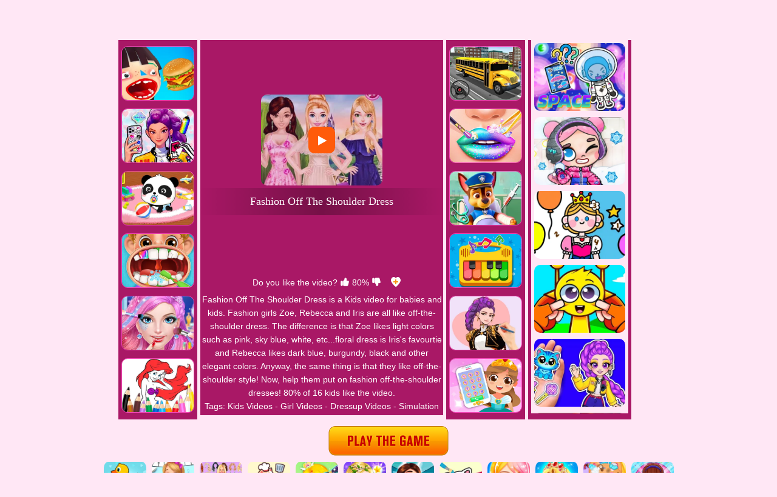

--- FILE ---
content_type: text/html; charset=UTF-8
request_url: https://video.babygames.com/Fashion-Off-The-Shoulder-Dress
body_size: 5998
content:
<!DOCTYPE html>
<html lang="en">
<head><meta http-equiv="Content-Type" content="text/html; charset=utf-8">
	<title>Fashion Off The Shoulder Dress - How to play</title>
	
	<meta content="index,follow" name="robots">
    
	<meta name="description" content="Fashion Off The Shoulder Dress video walkthrough for babies and Kids. Fashion girls Zoe, Rebecca and Iris are all like off-the-shoulder dress. The difference is that Zoe likes light colors such as pink, sky blue, white, etc...floral dress is Iris&#039;s favourtie and Rebecca likes dark blue, burgundy, black and other elegant colors. Anyway, the same thing is that they like off-the-shoulder style! Now, help them put on fashion off-the-shoulder dresses!">
	<meta content="width=device-width, initial-scale=1.0, maximum-scale=5.0, minimum-scale=1.0" name="viewport">
    
    	
    <link rel='canonical' href='https://video.babygames.com/Fashion-Off-The-Shoulder-Dress'>
    
	<link rel="shortcut icon" href="/favicon.ico">
	<link rel="stylesheet" type="text/css" href="/css-minify/purple/global.css?2024090301">
    
            
                <script async src="//pagead2.googlesyndication.com/pagead/js/adsbygoogle.js" data-ad-client="ca-pub-7409460644561046" data-ad-channel="5246241298" data-ad-frequency-hint="30s"></script>
                
    <script>
        window.adsbygoogle = window.adsbygoogle || [];
        window.adBreak = window.adConfig = function (o) { adsbygoogle.push(o); }
        window.adConfig({
            preloadAdBreaks: "on",
            onReady: function(){  }
        });
    </script>
        
<link rel="manifest" href="/manifest.json?2017022102">
<script>
(function(w,d,s,l,i) { w[l]=w[l]||[];w[l].push( { 'gtm.start':
new Date().getTime(),event:'gtm.js' } );var f=d.getElementsByTagName(s)[0],
j=d.createElement(s),dl=l!='dataLayer'?'&l='+l:'';j.async=true;j.src=
'https://www.googletagmanager.com/gtm.js?id='+i+dl;f.parentNode.insertBefore(j,f);
})(window,document,'script','dataLayer','GTM-54LH7PHV');
if ('serviceWorker' in navigator) {
  window.addEventListener('load', function() {
    navigator.serviceWorker.register('/serviceworker-2.js').then(function(registration) {
      // Registration was successful
      console.log('ServiceWorker registration successful with scope: ', registration.scope);
    }).catch(function(err) {
      // registration failed :(
      console.log('ServiceWorker registration failed: ', err);
    });
  });
  window.addEventListener('beforeinstallprompt', (event) => {
     // console.log('beforeinstallprompt', event);
      // Stash the event so it can be triggered later.
      window.deferredPrompt = event;
      // Remove the 'hidden' class from the install button container
      if(document.getElementById('installContainer')) document.getElementById('installContainer').style.display = "block";
  });
  window.addEventListener('appinstalled', (event) => {
      //console.log('appinstalled', event);
      // Clear the deferredPrompt so it can be garbage collected
      window.deferredPrompt = null;
  });
}
</script>

	<script type="text/javascript" src="/js-minify/jquery-1.11.3.min.js"></script>
	<script type="text/javascript" src="/js-minify/purple/global.js?2025110101"></script>
<script>
if(navigator.platform === 'MacIntel' && navigator.maxTouchPoints > 1){
	setcookie("ISIOS",1,31536000000,"/"); 
	setcookie("ISMOBILE",1,31536000000,"/"); 
	setcookie("ISTABLET",1,31536000000,"/"); 
	location.reload();
}
$(document).ready(function(){
	$(document).on("mouseenter", '.thumb',function () {
		$(this).find("div").slideDown('fast');
	});
	$(document).on("mouseleave", '.thumb',function () {
		$(this).find("div").hide();
	});
});
</script>
</head>

<body><div class="WholeContainer">

<div class="header">
	    	<div class="header_left" style="width:800px;text-align: left;">
            <a href='/'><img src="/images/purple/logo.png" alt="Video.BabyGames.Com" style="width:190px;height:60px;"></a>
            
            <a href="/new-videos" class="HeaderMenuPC"><img src='/images/purple/header-newvideos.png' alt="New Videos">New</a>
            <a href="/best-videos" class="HeaderMenuPC"><img src='/images/purple/header-bestvideos.png' alt="Best Videos">Best</a>
            <a href="/hot-videos" class="HeaderMenuPC"><img src='/images/purple/header-hotvideos.png' alt="Hot Videos">Hot</a>
            <a href="/played-videos" class="HeaderMenuPC"><img src='/images/purple/header-playedvideos.png' alt="My Watched Videos">Watched</a>
            <a href="/favourite-videos" class="HeaderMenuPC"><img src='/images/purple/header-favouritevideos.png' alt="My Favourite Videos">Favourite</a>
            <a href="/tags" class="HeaderMenuPC"><img src='/images/purple/header-videotags.png' alt="Video Tags">Tags</a>
        </div>
        
        <div class="header_right" style="width:200px;">
            <a href='https://www.youtube.com/c/babygamesvideo?sub_confirmation=1' target="_blank" rel="nofollow"><img src="/images/purple/youtube.png" style="width:145px;height:40px;padding-top:6px;" alt="youtube"></a>
            <img src="/images/purple/search.png" id="searchImg" alt="search" style='width:45px;height:45px;padding-top:5px;'>
   		</div>
    </div>

<div id="searchDiv">
	<form action="/presearch.php" method="post" id="searchForm">
    <div id="keywordsDiv"><input type='search' name="keywords" placeholder="search videos" id="keywordsInput" value="" aria-label="Search"></div>
    <div id="submitDiv"><input type="submit" name="submit" value="GO" id="submitInput"></div>
    </form>
</div>

	<div style="clear:both;height:5px;"></div>

<script type="text/javascript">
var thevideo_width=608;
var thevideo_height=964;
var thevideo_id=3105;
var ScrollTopValue=60;
var descriptionURL="https://video.babygames.com/Fashion-Off-The-Shoulder-Dress";
var SysOS="pc";setTimeout("AddVideoPlay(3105)", 8000);
</script>
<script type="text/javascript" src="/js-minify/purple/video_pc.js?2023091201"></script>
<link rel="stylesheet" type="text/css" href="/css-minify/purple/video_pc.css?2020062601">

<script type="application/ld+json">
{
  "@context": "http://schema.org/",
  "@type": "VideoObject",
  "name": "Fashion Off The Shoulder Dress",
  "description": "Fashion girls Zoe, Rebecca and Iris are all like off-the-shoulder dress. The difference is that Zoe likes light colors such as pink, sky blue, white, etc...floral dress is Iris&#039;s favourtie and Rebecca likes dark blue, burgundy, black and other elegant colors. Anyway, the same thing is that they like off-the-shoulder style! Now, help them put on fashion off-the-shoulder dresses!",
  "thumbnailUrl": "https://video.babygames.com/thumb/Fashion-Off-The-Shoulder-Dress.jpg",
  "uploadDate": "2023-05-22T18:59:45-07:00",
  "contentUrl": "https://video.babygames.com/video/Fashion-Off-The-Shoulder-Dress.mp4",
  "duration": "PT02M18S",
  "aggregateRating": {
    "@type": "AggregateRating",
    "ratingValue": "80",
    "bestRating": "100",
    "ratingCount": "16"
  }
}
</script>

<div id="video_middle">
	<div id="LeftAdDiv">
		Advertisement<br>
        
<!-- Video.Baby_PC_PlayVideo_Left_Responsive -->
<ins class="adsbygoogle"
     style="display:block"
     data-ad-client="ca-pub-7409460644561046"
     data-ad-slot="8331027456"
     data-ad-format="auto"
     data-full-width-responsive="true"></ins>
<script>
(adsbygoogle = window.adsbygoogle || []).push({});
</script>

	</div>

	<div id="LeftVideosThumbDiv">				
        		
                                                                                                                                                                                                                        <div class="thumb" id='video-219'><a href="/Toca-Kitchen-2"><img src='https://video.babygames.com/cdn-cgi/image/quality=78,format=auto/thumb/Toca-Kitchen-2.jpg' alt="Toca Kitchen 2" /><span class='VideoLength'>80%<span class='VideoThumb'></span></span><div class='VideoName'>Toca Kitchen 2</div></a></div>
                                                                <div class="thumb" id='video-3652'><a href="/Phone-Case-Diy-Kpop-Fans"><img src='https://video.babygames.com/cdn-cgi/image/quality=78,format=auto/thumb/Phone-Case-Diy-Kpop-Fans.jpg' alt="Phone Case Diy Kpop Fans" /><span class='VideoLength'>86%<span class='VideoThumb'></span></span><div class='VideoName'>Phone Case Diy Kpop Fans</div></a></div>
                                                                <div class="thumb" id='video-203'><a href="/Baby-Panda-Care"><img src='https://video.babygames.com/cdn-cgi/image/quality=78,format=auto/thumb/Baby-Panda-Care.jpg' alt="Baby Panda Care" /><span class='VideoLength'>80%<span class='VideoThumb'></span></span><div class='VideoName'>Baby Panda Care</div></a></div>
                                                                <div class="thumb" id='video-874'><a href="/Kids-Dentist"><img src='https://video.babygames.com/cdn-cgi/image/quality=78,format=auto/thumb/Kids-Dentist.jpg' alt="Kids Dentist" /><span class='VideoLength'>77%<span class='VideoThumb'></span></span><div class='VideoName'>Kids Dentist</div></a></div>
                                                                <div class="thumb" id='video-1152'><a href="/Mermaid-Makeup-Salon"><img src='https://video.babygames.com/cdn-cgi/image/quality=78,format=auto/thumb/Mermaid-Makeup-Salon.jpg' alt="Mermaid Makeup Salon" /><span class='VideoLength'>75%<span class='VideoThumb'></span></span><div class='VideoName'>Mermaid Makeup Salon</div></a></div>
                                                                <div class="thumb" id='video-2550'><a href="/Mermaids"><img src='https://video.babygames.com/cdn-cgi/image/quality=78,format=auto/thumb/Mermaids.jpg' alt="Mermaids" /><span class='VideoLength'>75%<span class='VideoThumb'></span></span><div class='VideoName'>Mermaids</div></a></div>
                                                                                                                                                                                                                                                                                                                                                                                                                                                                                                                                                                                                                                                                                                                                                                                                                                                                                                                                                                                                                                                                                                                                            	
	</div>
	
	<div id="VideoDiv">
		<iframe src="/videoPlay.php?nameid=Fashion-Off-The-Shoulder-Dress&next=School-Bus-Simulator-Driving&title=Fashion%20Off%20The%20Shoulder%20Dress" width="640" height="360" scrolling="no" allowfullscreen="true" allow="autoplay;encrypted-media" id="videoIframe" oriWidth="608" oriHeight="964" style="border:0;"></iframe>
        
    	<div class="video_content">
              <div class="video_content_left_title">
                  <span id="VoteVideoDiv">
                  Do you like the video? 
                  <a href="#" onclick="RateVideo(3105,1);return false;" aria-label="like"><img src="/images/purple/thumbup.png" style="width:16px;height:16px;" alt="like"></a> 80%
                  <a href="#" onclick="RateVideo(3105,0);return false;" aria-label="dislike"><img src="/images/purple/thumbdown.png" style="width:16px;height:16px;" alt="dislike"></a>
                  </span>
                  &nbsp;&nbsp;
                  <span id='video_favourite'>
                  <a href="#" onclick="UpdateFavourites();return false;" title='Add To My Favourites' aria-label="Favourite"><img src="/images/purple/video_addfavourite.png" style="width:16px;height:16px;" alt="Favourite"></a>
                  </span>
              </div>
              <div class="video_content_left_desc">
    <h1 style="display:inline-block;font-size:14px;font-weight: normal;">Fashion Off The Shoulder Dress</h1> is a Kids video for babies and kids. Fashion girls Zoe, Rebecca and Iris are all like off-the-shoulder dress. The difference is that Zoe likes light colors such as pink, sky blue, white, etc...floral dress is Iris's favourtie and Rebecca likes dark blue, burgundy, black and other elegant colors. Anyway, the same thing is that they like off-the-shoulder style! Now, help them put on fashion off-the-shoulder dresses! 80% of 16 kids like the video.<br>
    	              Tags:
                                                  <a href='/Kids-videos'>Kids Videos</a> 
                                 -                   <a href='/Girl-videos'>Girl Videos</a> 
                                 -                   <a href='/Dressup-videos'>Dressup Videos</a> 
                                 -                   <a href='/Simulation-videos'>Simulation Videos</a> 
                                          - <a href='/r/Fashion-videos'>Fashion Videos</a>
                            - <a href='/r/Off-videos'>Off Videos</a>
                            - <a href='/r/The-videos'>The Videos</a>
                            - <a href='/r/Shoulder-videos'>Shoulder Videos</a>
                            - <a href='/r/Dress-videos'>Dress Videos</a>
                            - <a href='/r/Fashion-Off-The-Shoulder-Dress-2-videos'>Fashion Off The Shoulder Dress 2</a>
                                    </div>
    	</div>
	</div>
	
	<div id="RightVideosThumbDiv">
        
                                                <div class="thumb" id='video-2343'><a href="/School-Bus-Simulator-Driving"><img src='https://video.babygames.com/cdn-cgi/image/quality=78,format=auto/thumb/School-Bus-Simulator-Driving.jpg' alt="School Bus Simulator Driving" /><span class='VideoLength'>80%<span class='VideoThumb'></span></span><div class='VideoName'>School Bus Simulator Driving</div></a></div>
                                                                <div class="thumb" id='video-2038'><a href="/Princess-Lip-Art-Salon"><img src='https://video.babygames.com/cdn-cgi/image/quality=78,format=auto/thumb/Princess-Lip-Art-Salon.jpg' alt="Princess Lip Art Salon" /><span class='VideoLength'>80%<span class='VideoThumb'></span></span><div class='VideoName'>Princess Lip Art Salon</div></a></div>
                                                                <div class="thumb" id='video-3602'><a href="/Jigsaw-Puzzle-Paw-Patrol-Hospital-Care"><img src='https://video.babygames.com/cdn-cgi/image/quality=78,format=auto/thumb/Jigsaw-Puzzle-Paw-Patrol-Hospital-Care.jpg' alt="Jigsaw Puzzle PAW Patrol Hospital Care" /><span class='VideoLength'>80%<span class='VideoThumb'></span></span><div class='VideoName'>Jigsaw Puzzle PAW Patrol Hospital Care</div></a></div>
                                                                <div class="thumb" id='video-289'><a href="/Piano-Kids-Music-Songs"><img src='https://video.babygames.com/cdn-cgi/image/quality=78,format=auto/thumb/Piano-Kids-Music-Songs.jpg' alt="Piano Kids Music Songs" /><span class='VideoLength'>81%<span class='VideoThumb'></span></span><div class='VideoName'>Piano Kids Music Songs</div></a></div>
                                                                <div class="thumb" id='video-3614'><a href="/Coloring-Book-Kpop-Rumi"><img src='https://video.babygames.com/cdn-cgi/image/quality=78,format=auto/thumb/Coloring-Book-Kpop-Rumi.jpg' alt="Coloring Book Kpop Rumi" /><span class='VideoLength'>80%<span class='VideoThumb'></span></span><div class='VideoName'>Coloring Book Kpop Rumi</div></a></div>
                                                                <div class="thumb" id='video-2050'><a href="/Baby-Princess-Phone"><img src='https://video.babygames.com/cdn-cgi/image/quality=78,format=auto/thumb/Baby-Princess-Phone.jpg' alt="Baby Princess Phone" /><span class='VideoLength'>78%<span class='VideoThumb'></span></span><div class='VideoName'>Baby Princess Phone</div></a></div>
                                                                                                                                                                                                                                                                                                                                                                                                                                                                                                                                                                                                                                                                                                                                                                                                                                                                                                                                                                                                                                                                                                                                                                                                                                                                                                                    
	</div>

	<div id="RightAdDiv">
		Advertisement<br>
        
<!-- Video.Baby_PC_PlayVideo_Right_Responsive -->
<ins class="adsbygoogle"
     style="display:block"
     data-ad-client="ca-pub-7409460644561046"
     data-ad-slot="4026140306"
     data-ad-format="auto"
     data-full-width-responsive="true"></ins>
<script>
(adsbygoogle = window.adsbygoogle || []).push({});
</script>

	</div>		
</div>

<div style="clear:both;"></div>


<div id="playthegame"><a href="https://www.babygames.com/Fashion-Off-The-Shoulder-Dress?utm_source=video.babygames.com&utm_medium=Fashion-Off-The-Shoulder-Dress&utm_campaign=VideoSite" target="_blank"><img src="/images/purple/playthegame.png" alt="play the game" style="width:200px;height:50px;"></a></div>

<div class="video_bottomthumbs">
			<a href="/Kids-videos" title="Kids Videos"><img src="https://video.babygames.com/cdn-cgi/image/quality=78,fit=cover,format=auto/tag-thumb/Kids.jpg" alt="Kids Videos"></a> 
			<a href="/Girl-videos" title="Girl Videos"><img src="https://video.babygames.com/cdn-cgi/image/quality=78,fit=cover,format=auto/tag-thumb/Girl.jpg" alt="Girl Videos"></a> 
			<a href="/Dressup-videos" title="Dressup Videos"><img src="https://video.babygames.com/cdn-cgi/image/quality=78,fit=cover,format=auto/tag-thumb/Dressup.jpg" alt="Dressup Videos"></a> 
			<a href="/Simulation-videos" title="Simulation Videos"><img src="https://video.babygames.com/cdn-cgi/image/quality=78,fit=cover,format=auto/tag-thumb/Simulation.jpg" alt="Simulation Videos"></a> 
			<a href="/Make-Up-videos" title="Make Up Videos"><img src="https://video.babygames.com/cdn-cgi/image/quality=78,fit=cover,format=auto/tag-thumb/Make-Up.jpg" alt="Make Up Videos"></a> 
			<a href="/Fairytales-videos" title="Fairytales Videos"><img src="https://video.babygames.com/cdn-cgi/image/quality=78,fit=cover,format=auto/tag-thumb/Fairytales.jpg" alt="Fairytales Videos"></a> 
			<a href="/Doctor-videos" title="Doctor Videos"><img src="https://video.babygames.com/cdn-cgi/image/quality=78,fit=cover,format=auto/tag-thumb/Doctor.jpg" alt="Doctor Videos"></a> 
			<a href="/Coloring-videos" title="Coloring Videos"><img src="https://video.babygames.com/cdn-cgi/image/quality=78,fit=cover,format=auto/tag-thumb/Coloring.jpg" alt="Coloring Videos"></a> 
			<a href="/Beauty-videos" title="Beauty Videos"><img src="https://video.babygames.com/cdn-cgi/image/quality=78,fit=cover,format=auto/tag-thumb/Beauty.jpg" alt="Beauty Videos"></a> 
			<a href="/Princess-videos" title="Princess Videos"><img src="https://video.babygames.com/cdn-cgi/image/quality=78,fit=cover,format=auto/tag-thumb/Princess.jpg" alt="Princess Videos"></a> 
			<a href="/Grooming-videos" title="Grooming Videos"><img src="https://video.babygames.com/cdn-cgi/image/quality=78,fit=cover,format=auto/tag-thumb/Grooming.jpg" alt="Grooming Videos"></a> 
			<a href="/Toy-videos" title="Toy Videos"><img src="https://video.babygames.com/cdn-cgi/image/quality=78,fit=cover,format=auto/tag-thumb/Toy.jpg" alt="Toy Videos"></a> 
	</div>

<div id="video_bottom_ad">
    
<!-- Baby_PC_PlayVideo_Middle_970x250 -->
<ins class="adsbygoogle"
     style="display:inline-block;width:970px;height:250px"
     data-ad-client="ca-pub-7409460644561046"
     data-ad-slot="1804560821"></ins>
<script>
(adsbygoogle = window.adsbygoogle || []).push({});
</script>

</div>

<div style="clear:both;"></div>


<div class="video_bottom_similiarvideos">				
    		
                                                                                                                                                                                                                                                                                    <div class="thumb" id='video-3137'><a href="/Ice-Princess-Beauty-Salon"><img src='https://video.babygames.com/cdn-cgi/image/quality=78,format=auto/thumb/Ice-Princess-Beauty-Salon.jpg' alt="Ice Princess Beauty Salon" /><span class='VideoLength'>78%<span class='VideoThumb'></span></span><div class='VideoName'>Ice Princess Beauty Salon</div></a></div>
                                                <div class="thumb" id='video-2467'><a href="/Satisfying-Slime-Simulator"><img src='https://video.babygames.com/cdn-cgi/image/quality=78,format=auto/thumb/Satisfying-Slime-Simulator.jpg' alt="Satisfying Slime Simulator" /><span class='VideoLength'>78%<span class='VideoThumb'></span></span><div class='VideoName'>Satisfying Slime Simulator</div></a></div>
                                                <div class="thumb" id='video-974'><a href="/Pregnant-Mommy-And-Baby-Care-Babysitter-Games"><img src='https://video.babygames.com/cdn-cgi/image/quality=78,format=auto/thumb/Pregnant-Mommy-And-Baby-Care-Babysitter-Games.jpg' alt="Pregnant Mommy And Baby Care Babysitter Games" /><span class='VideoLength'>79%<span class='VideoThumb'></span></span><div class='VideoName'>Pregnant Mommy And Baby Care Babysitter Games</div></a></div>
                                                <div class="thumb" id='video-3629'><a href="/Jigsaw-Puzzle-Paw-Parol"><img src='https://video.babygames.com/cdn-cgi/image/quality=78,format=auto/thumb/Jigsaw-Puzzle-Paw-Parol.jpg' alt="Jigsaw Puzzle PAW Parol" /><span class='VideoLength'>80%<span class='VideoThumb'></span></span><div class='VideoName'>Jigsaw Puzzle PAW Parol</div></a></div>
                                                <div class="thumb" id='video-1542'><a href="/Cat-Runner-Decorate-Home"><img src='https://video.babygames.com/cdn-cgi/image/quality=78,format=auto/thumb/Cat-Runner-Decorate-Home.jpg' alt="Cat Runner Decorate Home" /><span class='VideoLength'>77%<span class='VideoThumb'></span></span><div class='VideoName'>Cat Runner Decorate Home</div></a></div>
                                                <div class="thumb" id='video-2692'><a href="/Paw-Patrol-Rubble-Coloring-And-Drawing-For-Kids-2"><img src='https://video.babygames.com/cdn-cgi/image/quality=78,format=auto/thumb/Paw-Patrol-Rubble-Coloring-And-Drawing-For-Kids-2.jpg' alt="PAW Patrol Rubble Coloring And Drawing For Kids 2" /><span class='VideoLength'>75%<span class='VideoThumb'></span></span><div class='VideoName'>PAW Patrol Rubble Coloring And Drawing For Kids 2</div></a></div>
                                                <div class="thumb" id='video-2859'><a href="/Baby-Shark-Coloring-Book-Compilation-For-Kids"><img src='https://video.babygames.com/cdn-cgi/image/quality=78,format=auto/thumb/Baby-Shark-Coloring-Book-Compilation-For-Kids.jpg' alt="Baby Shark Coloring Book Compilation For Kids" /><span class='VideoLength'>77%<span class='VideoThumb'></span></span><div class='VideoName'>Baby Shark Coloring Book Compilation For Kids</div></a></div>
                                                <div class="thumb" id='video-3669'><a href="/Dress-To-Impress-Fashion-Avatar"><img src='https://video.babygames.com/cdn-cgi/image/quality=78,format=auto/thumb/Dress-To-Impress-Fashion-Avatar.jpg' alt="Dress To Impress Fashion Avatar" /><span class='VideoLength'>91%<span class='VideoThumb'></span></span><div class='VideoName'>Dress To Impress Fashion Avatar</div></a></div>
                                                <div class="thumb" id='video-3281'><a href="/My-Super-Slime-Pet"><img src='https://video.babygames.com/cdn-cgi/image/quality=78,format=auto/thumb/My-Super-Slime-Pet.jpg' alt="My Super Slime Pet" /><span class='VideoLength'>79%<span class='VideoThumb'></span></span><div class='VideoName'>My Super Slime Pet</div></a></div>
                                                <div class="thumb" id='video-2981'><a href="/Vlinder-Girl-Dress-Up"><img src='https://video.babygames.com/cdn-cgi/image/quality=78,format=auto/thumb/Vlinder-Girl-Dress-Up.jpg' alt="Vlinder Girl Dress Up" /><span class='VideoLength'>78%<span class='VideoThumb'></span></span><div class='VideoName'>Vlinder Girl Dress Up</div></a></div>
                                                <div class="thumb" id='video-2442'><a href="/Fashion-Dress-Up"><img src='https://video.babygames.com/cdn-cgi/image/quality=78,format=auto/thumb/Fashion-Dress-Up.jpg' alt="Fashion Dress Up" /><span class='VideoLength'>78%<span class='VideoThumb'></span></span><div class='VideoName'>Fashion Dress Up</div></a></div>
                                                <div class="thumb" id='video-2905'><a href="/Vivi-Doll-Dress-Up"><img src='https://video.babygames.com/cdn-cgi/image/quality=78,format=auto/thumb/Vivi-Doll-Dress-Up.jpg' alt="Vivi Doll Dress Up" /><span class='VideoLength'>79%<span class='VideoThumb'></span></span><div class='VideoName'>Vivi Doll Dress Up</div></a></div>
                                                <div class="thumb" id='video-3123'><a href="/Yes-That-Dress-2"><img src='https://video.babygames.com/cdn-cgi/image/quality=78,format=auto/thumb/Yes-That-Dress-2.jpg' alt="Yes That Dress 2" /><span class='VideoLength'>77%<span class='VideoThumb'></span></span><div class='VideoName'>Yes That Dress 2</div></a></div>
                                                <div class="thumb" id='video-3092'><a href="/Fashion-Studio-Wedding-Dress-2"><img src='https://video.babygames.com/cdn-cgi/image/quality=78,format=auto/thumb/Fashion-Studio-Wedding-Dress-2.jpg' alt="Fashion Studio Wedding Dress 2" /><span class='VideoLength'>99%<span class='VideoThumb'></span></span><div class='VideoName'>Fashion Studio Wedding Dress 2</div></a></div>
                                                <div class="thumb" id='video-2772'><a href="/Unicorn-Fashion-Dress-Up"><img src='https://video.babygames.com/cdn-cgi/image/quality=78,format=auto/thumb/Unicorn-Fashion-Dress-Up.jpg' alt="Unicorn Fashion Dress Up" /><span class='VideoLength'>77%<span class='VideoThumb'></span></span><div class='VideoName'>Unicorn Fashion Dress Up</div></a></div>
                                                <div class="thumb" id='video-3389'><a href="/Nana-Diy-Dress-Cake"><img src='https://video.babygames.com/cdn-cgi/image/quality=78,format=auto/thumb/Nana-Diy-Dress-Cake.jpg' alt="Nana DIY Dress & Cake" /><span class='VideoLength'>89%<span class='VideoThumb'></span></span><div class='VideoName'>Nana DIY Dress & Cake</div></a></div>
                                                <div class="thumb" id='video-2913'><a href="/Little-Panda-Princess-Dress-Up"><img src='https://video.babygames.com/cdn-cgi/image/quality=78,format=auto/thumb/Little-Panda-Princess-Dress-Up.jpg' alt="Little Panda Princess Dress Up" /><span class='VideoLength'>78%<span class='VideoThumb'></span></span><div class='VideoName'>Little Panda Princess Dress Up</div></a></div>
                                                <div class="thumb" id='video-3582'><a href="/Labubu-X-Sanrio-Dress-Up"><img src='https://video.babygames.com/cdn-cgi/image/quality=78,format=auto/thumb/Labubu-X-Sanrio-Dress-Up.jpg' alt="Labubu X Sanrio Dress Up" /><span class='VideoLength'>86%<span class='VideoThumb'></span></span><div class='VideoName'>Labubu X Sanrio Dress Up</div></a></div>
                                                <div class="thumb" id='video-3371'><a href="/Diy-Anime-Doll-Dress-Up"><img src='https://video.babygames.com/cdn-cgi/image/quality=78,format=auto/thumb/Diy-Anime-Doll-Dress-Up.jpg' alt="DIY Anime Doll Dress Up" /><span class='VideoLength'>96%<span class='VideoThumb'></span></span><div class='VideoName'>DIY Anime Doll Dress Up</div></a></div>
                                                <div class="thumb" id='video-2228'><a href="/Cheerleader-Champion-Dance-Off"><img src='https://video.babygames.com/cdn-cgi/image/quality=78,format=auto/thumb/Cheerleader-Champion-Dance-Off.jpg' alt="Cheerleader Champion Dance Off" /><span class='VideoLength'>79%<span class='VideoThumb'></span></span><div class='VideoName'>Cheerleader Champion Dance Off</div></a></div>
                                                <div class="thumb" id='video-2032'><a href="/It-Girl-Fashion-Celebrity-Dress-Up-Game"><img src='https://video.babygames.com/cdn-cgi/image/quality=78,format=auto/thumb/It-Girl-Fashion-Celebrity-Dress-Up-Game.jpg' alt="It Girl Fashion Celebrity Dress Up Game" /><span class='VideoLength'>76%<span class='VideoThumb'></span></span><div class='VideoName'>It Girl Fashion Celebrity Dress Up Game</div></a></div>
                                                <div class="thumb" id='video-2790'><a href="/Anime-Girl-Dress-Up"><img src='https://video.babygames.com/cdn-cgi/image/quality=78,format=auto/thumb/Anime-Girl-Dress-Up.jpg' alt="Anime Girl Dress Up" /><span class='VideoLength'>80%<span class='VideoThumb'></span></span><div class='VideoName'>Anime Girl Dress Up</div></a></div>
                                                <div class="thumb" id='video-3162'><a href="/Surprise-Doll-Dress-Up"><img src='https://video.babygames.com/cdn-cgi/image/quality=78,format=auto/thumb/Surprise-Doll-Dress-Up.jpg' alt="Surprise Doll Dress Up" /><span class='VideoLength'>78%<span class='VideoThumb'></span></span><div class='VideoName'>Surprise Doll Dress Up</div></a></div>
                                                <div class="thumb" id='video-2373'><a href="/Fashion-Fever-Dress-Up-Game"><img src='https://video.babygames.com/cdn-cgi/image/quality=78,format=auto/thumb/Fashion-Fever-Dress-Up-Game.jpg' alt="Fashion Fever Dress Up Game" /><span class='VideoLength'>77%<span class='VideoThumb'></span></span><div class='VideoName'>Fashion Fever Dress Up Game</div></a></div>
                                                                                                                                                                                                                                                                                                                	
</div>

<div style='clear:both;width:100%;'>
    <a href="/randomvideo"><img src="/images/purple/random-video.png" style="height: 60px;margin: 5px auto;display: block;padding-top: 10px;clear:both;" alt="Random Video"></a>
</div>

<div style="clear:both;height:100px;"></div>

<script type="text/javascript">
var google_tag_params = {
videoType: "Kids,Girl,Dressup,Simulation,"
};
</script> 
<script>dataLayer.push({ 'event': 'visit_game_page' });</script>


</div>

<div class="foot">
    <a href="/">Home</a> - 
    <a href="https://www.babygames.com" target='_blank'>Baby Games</a> - 
    <a href="https://www.babygames.com/contact.php" target="_blank">Contact Us</a> - 
    <a href="https://www.babygames.com/page/Terms-Of-Use" target="_blank">TOS</a> - 
    <a href="https://www.babygames.com/page/Privacy-Policy" target="_blank">Privacy</a>
     &copy;  <a href="/">Video.BabyGames.Com</a>
</div>

<div id="backToTop"></div>


<script>
if(document.getElementById('installContainer')){
    document.getElementById('installContainer').addEventListener('click', async () => {
        console.log('installContainer-clicked');
        const promptEvent = window.deferredPrompt;
        if (!promptEvent) {
            // The deferred prompt isn't available.
            return;
        }
        // Show the install prompt.
        promptEvent.prompt();
        // Log the result
        const result = await promptEvent.userChoice;
        //console.log('userChoice', result);
        // Reset the deferred prompt variable, since
        // prompt() can only be called once.
        window.deferredPrompt = null;
        // Hide the install button.
        document.getElementById('installContainer').style.display = "none";
    });
}
</script>



</body>
</html>

--- FILE ---
content_type: text/html; charset=UTF-8
request_url: https://video.babygames.com/videoPlay.php?nameid=Fashion-Off-The-Shoulder-Dress&next=School-Bus-Simulator-Driving&title=Fashion%20Off%20The%20Shoulder%20Dress
body_size: 1062
content:
<!DOCTYPE HTML>
<html>
<head>
<meta charset="utf-8">
<title>Fashion Off The Shoulder Dress</title>
<meta content="width=device-width, initial-scale=1.0, maximum-scale=1.0, minimum-scale=1.0, user-scalable=no, target-densitydpi=medium-dpi" name="viewport">
<script type="text/javascript" src="/js/jquery-1.11.3.min.js"></script>
<link href="js/video-js-7.5.5/video-js.min.css" rel="stylesheet">
<script src='js/video-js-7.5.5/video.min.js'></script>
<link href="/js/video-js-7.5.5/videojs-seek-buttons.css" rel="stylesheet">
<script src='/js/video-js-7.5.5/videojs-seek-buttons.min.js'></script>
<link href="/css/purple/videoPlay.css?2019062901" rel="stylesheet">
<script>
var videoNameid="Fashion-Off-The-Shoulder-Dress";
$(document).ready(function(){
	setTimeout("$('#ClickToPlayButtton').html('<i class=\"videoIcon\"></i>');document.getElementById('PreVideo').addEventListener('click', function() { StartToShowAd(); });", 3000);//20000
});
</script>
<!-- Global site tag (gtag.js) - Google Analytics -->
<script async src="https://www.googletagmanager.com/gtag/js?id=UA-43234411-18"></script>
<script>
  window.dataLayer = window.dataLayer || [];
  function gtag(){dataLayer.push(arguments);}
  gtag('js', new Date());

  gtag('config', 'UA-43234411-18');
</script>
</head>

<body>
<img src="/images/purple/play_loader.gif" style="display:none;">

<div id="PreVideo">
    <div id="PreInfo">
        <img src='https://video.babygames.com/cdn-cgi/image/quality=78,fit=cover,format=auto/thumb/Fashion-Off-The-Shoulder-Dress.jpg' />
        <button id="ClickToPlayButtton"><img src="/images/purple/play_loader.gif" style="width: 20px;vertical-align: -3px;"></button></a>
        <div class="TitleText">Fashion Off The Shoulder Dress</div>
    </div>
</div>

<div id="adContainer">
<video id="videoElement"></video>
</div>

<div id="MyVideoDiv">
<video id='MyVideo' class='video-js vjs-default-skin vjs-big-play-centered' playsinline controls preload='auto' width='100' height='100'>
    <source src='video/Fashion-Off-The-Shoulder-Dress.mp4' type='video/mp4'>
</video>
</div>

<div id="PostVideo" style="display:none;">
    <div id="PostInfo">
        <a href='/School-Bus-Simulator-Driving' target="_top"><img src='/thumb/School-Bus-Simulator-Driving.jpg'><br>
        Next Video &gt;&gt;</a>
    </div>
</div>
<script type="text/javascript" src="/js/purple/videoPlay.js?2021100101"></script>
<script>
if (top.location === self.location) {
top.location = "/Fashion-Off-The-Shoulder-Dress";
}
</script>
</body>
</html>

--- FILE ---
content_type: text/html; charset=utf-8
request_url: https://www.google.com/recaptcha/api2/aframe
body_size: 135
content:
<!DOCTYPE HTML><html><head><meta http-equiv="content-type" content="text/html; charset=UTF-8"></head><body><script nonce="0ajs-JVYnCRccAJP0Ok_hA">/** Anti-fraud and anti-abuse applications only. See google.com/recaptcha */ try{var clients={'sodar':'https://pagead2.googlesyndication.com/pagead/sodar?'};window.addEventListener("message",function(a){try{if(a.source===window.parent){var b=JSON.parse(a.data);var c=clients[b['id']];if(c){var d=document.createElement('img');d.src=c+b['params']+'&rc='+(localStorage.getItem("rc::a")?sessionStorage.getItem("rc::b"):"");window.document.body.appendChild(d);sessionStorage.setItem("rc::e",parseInt(sessionStorage.getItem("rc::e")||0)+1);localStorage.setItem("rc::h",'1768566365216');}}}catch(b){}});window.parent.postMessage("_grecaptcha_ready", "*");}catch(b){}</script></body></html>

--- FILE ---
content_type: text/html; charset=UTF-8
request_url: https://video.babygames.com/new-games.php
body_size: 2054
content:
<!DOCTYPE html>
<html lang="en">

<head>
    <meta http-equiv="Content-Type" content="text/html; charset=utf-8">
    <title>Video.BabyGames.Com</title>

    <meta name="robots" content="noindex">
    <meta content="width=device-width, initial-scale=1.0, maximum-scale=5.0, minimum-scale=1.0" name="viewport">

    <link rel="shortcut icon" href="/favicon.ico">
    <link type="text/css" rel="stylesheet" href="/css/purple/global.css?2024110801">
    <script type="text/javascript" src="/js/jquery-1.11.3.min.js"></script>
    <style>
        body {
            width: 100%;
            height: 100%;
            overflow: hidden;
        }

        .theThumb {
            display: inline-block;
        }

        .theThumb img {
            width: 100%;
            height: 100%;
            border-radius: 10px;
            ;
        }
    </style>
    <style>a img:hover {filter: brightness(110%);}</style></head>

<body>
    <div class='theThumb' id='game-0'><a href='/Kids-Quiz-Cool-Space-Quiz' aria-label='' target='_blank'><img src='/cdn-cgi/image/quality=78,format=auto/thumb/Kids-Quiz-Cool-Space-Quiz.jpg' alt='' /></a></div><div class='theThumb' id='game-1'><a href='/Jigsaw-Puzzle-Avatar-World-Snow-Day' aria-label='' target='_blank'><img src='/cdn-cgi/image/quality=78,format=auto/thumb/Jigsaw-Puzzle-Avatar-World-Snow-Day.jpg' alt='' /></a></div><div class='theThumb' id='game-2'><a href='/Color-By-Code-Little-Princess' aria-label='' target='_blank'><img src='/cdn-cgi/image/quality=78,format=auto/thumb/Color-By-Code-Little-Princess.jpg' alt='' /></a></div><div class='theThumb' id='game-3'><a href='/Jigsaw-Puzzle-Sprunki-Daycare' aria-label='' target='_blank'><img src='/cdn-cgi/image/quality=78,format=auto/thumb/Jigsaw-Puzzle-Sprunki-Daycare.jpg' alt='' /></a></div><div class='theThumb' id='game-4'><a href='/Kpop-Demon-Hunters-Quiet-Book' aria-label='' target='_blank'><img src='/cdn-cgi/image/quality=78,format=auto/thumb/Kpop-Demon-Hunters-Quiet-Book.jpg' alt='' /></a></div><div class='theThumb' id='game-5'><a href='/Jigsaw-Puzzle-Bluey-Cute-Onesies' aria-label='' target='_blank'><img src='/cdn-cgi/image/quality=78,format=auto/thumb/Jigsaw-Puzzle-Bluey-Cute-Onesies.jpg' alt='' /></a></div><div class='theThumb' id='game-6'><a href='/Kids-Educational-Laptop' aria-label='' target='_blank'><img src='/cdn-cgi/image/quality=78,format=auto/thumb/Kids-Educational-Laptop.jpg' alt='' /></a></div><div class='theThumb' id='game-7'><a href='/Jigsaw-Puzzle-Baby-Panda-Fiesta' aria-label='' target='_blank'><img src='/cdn-cgi/image/quality=78,format=auto/thumb/Jigsaw-Puzzle-Baby-Panda-Fiesta.jpg' alt='' /></a></div><div class='theThumb' id='game-8'><a href='/Kids-Quiz-Labubu-Mega-Quiz' aria-label='' target='_blank'><img src='/cdn-cgi/image/quality=78,format=auto/thumb/Kids-Quiz-Labubu-Mega-Quiz.jpg' alt='' /></a></div><div class='theThumb' id='game-9'><a href='/Jigsaw-Puzzle-Minecraft-Christmas' aria-label='' target='_blank'><img src='/cdn-cgi/image/quality=78,format=auto/thumb/Jigsaw-Puzzle-Minecraft-Christmas.jpg' alt='' /></a></div><div class='theThumb' id='game-10'><a href='/Jigsaw-Puzzle-Kpop-Demon-Saja-Boys' aria-label='' target='_blank'><img src='/cdn-cgi/image/quality=78,format=auto/thumb/Jigsaw-Puzzle-Kpop-Demon-Saja-Boys.jpg' alt='' /></a></div><div class='theThumb' id='game-11'><a href='/Makeup-Beauty-Y2k-Style' aria-label='' target='_blank'><img src='/cdn-cgi/image/quality=78,format=auto/thumb/Makeup-Beauty-Y2k-Style.jpg' alt='' /></a></div><div class='theThumb' id='game-12'><a href='/Toddler-Drawing-Christmas' aria-label='' target='_blank'><img src='/cdn-cgi/image/quality=78,format=auto/thumb/Toddler-Drawing-Christmas.jpg' alt='' /></a></div><div class='theThumb' id='game-13'><a href='/Baby-Taylor-Thanksgiving-Day' aria-label='' target='_blank'><img src='/cdn-cgi/image/quality=78,format=auto/thumb/Baby-Taylor-Thanksgiving-Day.jpg' alt='' /></a></div><div class='theThumb' id='game-14'><a href='/Coloring-Book-Stitch-Halloween' aria-label='' target='_blank'><img src='/cdn-cgi/image/quality=78,format=auto/thumb/Coloring-Book-Stitch-Halloween.jpg' alt='' /></a></div><div class='theThumb' id='game-15'><a href='/Jigsaw-Puzzle-Baby-Panda-Pumpkin-Pot' aria-label='' target='_blank'><img src='/cdn-cgi/image/quality=78,format=auto/thumb/Jigsaw-Puzzle-Baby-Panda-Pumpkin-Pot.jpg' alt='' /></a></div><div class='theThumb' id='game-16'><a href='/Christmas-Girl-Hair-Stylist' aria-label='' target='_blank'><img src='/cdn-cgi/image/quality=78,format=auto/thumb/Christmas-Girl-Hair-Stylist.jpg' alt='' /></a></div><div class='theThumb' id='game-17'><a href='/My-Super-Slime-Pet' aria-label='' target='_blank'><img src='/cdn-cgi/image/quality=78,format=auto/thumb/My-Super-Slime-Pet.jpg' alt='' /></a></div><div class='theThumb' id='game-18'><a href='/Kids-Quiz-Common-Science' aria-label='' target='_blank'><img src='/cdn-cgi/image/quality=78,format=auto/thumb/Kids-Quiz-Common-Science.jpg' alt='' /></a></div><div class='theThumb' id='game-19'><a href='/Christmas-Cleaning-Asmr' aria-label='' target='_blank'><img src='/cdn-cgi/image/quality=78,format=auto/thumb/Christmas-Cleaning-Asmr.jpg' alt='' /></a></div><script>
    function _0x34e3(){var _0x29cd36=['\x31\x31\x74\x73\x4d\x5a\x44\x64','\x72\x65\x61\x64\x79','\x77\x69\x64\x74\x68','\x68\x65\x69\x67\x68\x74','\x66\x6c\x6f\x6f\x72','\x31\x34\x36\x39\x37\x31\x54\x58\x49\x6b\x62\x46','\x37\x35\x37\x34\x32\x52\x4f\x52\x70\x55\x70','\x32\x31\x58\x4e\x76\x41\x62\x45','\x34\x35\x34\x31\x32\x34\x38\x6e\x76\x6a\x76\x4f\x4b','\x35\x4c\x65\x72\x52\x68\x76','\x33\x30\x75\x4d\x56\x6d\x74\x71','\x33\x32\x39\x37\x36\x33\x5a\x52\x71\x71\x6a\x51','\x34\x30\x37\x36\x30\x34\x30\x46\x4d\x77\x6e\x49\x61','\x39\x32\x38\x34\x34\x36\x33\x59\x56\x46\x76\x63\x51','\x32\x37\x31\x30\x38\x37\x39\x30\x62\x54\x58\x71\x6c\x49'];_0x34e3=function(){return _0x29cd36;};return _0x34e3();}function _0x4269(_0x2a6ff8,_0x340a7f){var _0x34e34d=_0x34e3();return _0x4269=function(_0x42690f,_0x5484d4){_0x42690f=_0x42690f-0xdb;var _0x66b4a=_0x34e34d[_0x42690f];return _0x66b4a;},_0x4269(_0x2a6ff8,_0x340a7f);}var _0x26ef50=_0x4269;(function(_0x29cfd4,_0x3fcaff){var _0x1a5445=_0x4269,_0x2b4ee6=_0x29cfd4();while(!![]){try{var _0x5f0c5b=parseInt(_0x1a5445(0xdb))/0x1+-parseInt(_0x1a5445(0xdc))/0x2*(parseInt(_0x1a5445(0xdd))/0x3)+-parseInt(_0x1a5445(0xde))/0x4*(parseInt(_0x1a5445(0xdf))/0x5)+-parseInt(_0x1a5445(0xe0))/0x6*(parseInt(_0x1a5445(0xe1))/0x7)+parseInt(_0x1a5445(0xe2))/0x8+-parseInt(_0x1a5445(0xe3))/0x9+-parseInt(_0x1a5445(0xe4))/0xa*(-parseInt(_0x1a5445(0xe5))/0xb);if(_0x5f0c5b===_0x3fcaff)break;else _0x2b4ee6['push'](_0x2b4ee6['shift']());}catch(_0x1c1fa3){_0x2b4ee6['push'](_0x2b4ee6['shift']());}}}(_0x34e3,0xaad92),$(document)[_0x26ef50(0xe6)](function(){UpdateThumbSize(),$(window)['\x72\x65\x73\x69\x7a\x65'](function(){UpdateThumbSize(0x0);});}));function UpdateThumbSize(){var _0x3855bb=_0x26ef50,_0xe61e27=0x3/0x4,_0x47d18b=$(window)[_0x3855bb(0xe7)](),_0x126752=$(window)[_0x3855bb(0xe8)](),_0x2b08f5,_0x54092b,_0x2efcba,_0x3bbd30;if(_0x47d18b>=0x4b0)_0x3bbd30=0x6;else{if(_0x47d18b>=0x3e8)_0x3bbd30=0x5;else{if(_0x47d18b>=0x258)_0x3bbd30=0x4;else{if(_0x47d18b>=0x190)_0x3bbd30=0x3;else _0x47d18b>=0xc8?_0x3bbd30=0x2:_0x3bbd30=0x1;}}}_0x2b08f5=Math['\x66\x6c\x6f\x6f\x72'](_0x47d18b/_0x3bbd30-0xa),_0x54092b=Math[_0x3855bb(0xe9)](_0x2b08f5*_0xe61e27);_0x54092b>_0x126752&&(_0x54092b=_0x126752-0xa,_0x2b08f5=_0x54092b/_0xe61e27);_0x2b08f5>_0x47d18b&&(_0x2b08f5=_0x47d18b-0xa,_0x54092b=_0x2b08f5*_0xe61e27);_0x2efcba=Math[_0x3855bb(0xe9)](_0x126752/_0x54092b),_0x3bbd30=Math['\x66\x6c\x6f\x6f\x72'](_0x47d18b/_0x2b08f5);var _0x48a350=Math[_0x3855bb(0xe9)]((_0x47d18b-_0x3bbd30*_0x2b08f5)/(_0x3bbd30*0x2)),_0x47e385=Math[_0x3855bb(0xe9)]((_0x126752-_0x2efcba*_0x54092b)/(_0x2efcba*0x2));_0x48a350<0x2&&(_0x3bbd30=_0x3bbd30-0x1,_0x48a350=Math[_0x3855bb(0xe9)]((_0x47d18b-_0x3bbd30*_0x2b08f5)/(_0x3bbd30*0x2)),_0x47e385=Math[_0x3855bb(0xe9)]((_0x126752-_0x2efcba*_0x54092b)/(_0x2efcba*0x2))),_0x47e385<0x2&&(_0x2efcba=_0x2efcba-0x1,_0x48a350=Math[_0x3855bb(0xe9)]((_0x47d18b-_0x3bbd30*_0x2b08f5)/(_0x3bbd30*0x2)),_0x47e385=Math[_0x3855bb(0xe9)]((_0x126752-_0x2efcba*_0x54092b)/(_0x2efcba*0x2))),$('\x2e\x74\x68\x65\x54\x68\x75\x6d\x62')['\x63\x73\x73']({'\x77\x69\x64\x74\x68':_0x2b08f5+'\x70\x78','\x68\x65\x69\x67\x68\x74':_0x54092b+'\x70\x78','\x70\x61\x64\x64\x69\x6e\x67\x2d\x74\x6f\x70':_0x47e385+'\x70\x78','\x70\x61\x64\x64\x69\x6e\x67\x2d\x6c\x65\x66\x74':_0x48a350+'\x70\x78','\x70\x61\x64\x64\x69\x6e\x67\x2d\x72\x69\x67\x68\x74':_0x48a350+'\x70\x78','\x70\x61\x64\x64\x69\x6e\x67\x2d\x62\x6f\x74\x74\x6f\x6d':_0x47e385+'\x70\x78'});}
</script>
</body>

</html>

--- FILE ---
content_type: text/html; charset=UTF-8
request_url: https://video.babygames.com/new-games.php
body_size: 2009
content:
<!DOCTYPE html>
<html lang="en">

<head>
    <meta http-equiv="Content-Type" content="text/html; charset=utf-8">
    <title>Video.BabyGames.Com</title>

    <meta name="robots" content="noindex">
    <meta content="width=device-width, initial-scale=1.0, maximum-scale=5.0, minimum-scale=1.0" name="viewport">

    <link rel="shortcut icon" href="/favicon.ico">
    <link type="text/css" rel="stylesheet" href="/css/purple/global.css?2024110801">
    <script type="text/javascript" src="/js/jquery-1.11.3.min.js"></script>
    <style>
        body {
            width: 100%;
            height: 100%;
            overflow: hidden;
        }

        .theThumb {
            display: inline-block;
        }

        .theThumb img {
            width: 100%;
            height: 100%;
            border-radius: 10px;
            ;
        }
    </style>
    <style>a img:hover {filter: brightness(110%);}</style></head>

<body>
    <div class='theThumb' id='game-0'><a href='/Coloring-Book-Christmas-Labubu' aria-label='' target='_blank'><img src='/cdn-cgi/image/quality=78,format=auto/thumb/Coloring-Book-Christmas-Labubu.jpg' alt='' /></a></div><div class='theThumb' id='game-1'><a href='/Capybara-Mukbang-Asmr' aria-label='' target='_blank'><img src='/cdn-cgi/image/quality=78,format=auto/thumb/Capybara-Mukbang-Asmr.jpg' alt='' /></a></div><div class='theThumb' id='game-2'><a href='/Pompompurin-And-Cinnamoroll-Toca-Room-Design' aria-label='' target='_blank'><img src='/cdn-cgi/image/quality=78,format=auto/thumb/Pompompurin-And-Cinnamoroll-Toca-Room-Design.jpg' alt='' /></a></div><div class='theThumb' id='game-3'><a href='/Santa-S-Christmas-Day' aria-label='' target='_blank'><img src='/cdn-cgi/image/quality=78,format=auto/thumb/Santa-S-Christmas-Day.jpg' alt='' /></a></div><div class='theThumb' id='game-4'><a href='/My-Super-Slime-Pet' aria-label='' target='_blank'><img src='/cdn-cgi/image/quality=78,format=auto/thumb/My-Super-Slime-Pet.jpg' alt='' /></a></div><div class='theThumb' id='game-5'><a href='/Jigsaw-Puzzle-Sprunki-Daycare' aria-label='' target='_blank'><img src='/cdn-cgi/image/quality=78,format=auto/thumb/Jigsaw-Puzzle-Sprunki-Daycare.jpg' alt='' /></a></div><div class='theThumb' id='game-6'><a href='/Kids-Educational-Laptop' aria-label='' target='_blank'><img src='/cdn-cgi/image/quality=78,format=auto/thumb/Kids-Educational-Laptop.jpg' alt='' /></a></div><div class='theThumb' id='game-7'><a href='/Christmas-Cookies-Desserts' aria-label='' target='_blank'><img src='/cdn-cgi/image/quality=78,format=auto/thumb/Christmas-Cookies-Desserts.jpg' alt='' /></a></div><div class='theThumb' id='game-8'><a href='/Jigsaw-Puzzle-Baby-Panda-Fiesta' aria-label='' target='_blank'><img src='/cdn-cgi/image/quality=78,format=auto/thumb/Jigsaw-Puzzle-Baby-Panda-Fiesta.jpg' alt='' /></a></div><div class='theThumb' id='game-9'><a href='/Toca-Boca-Christmas-Present' aria-label='' target='_blank'><img src='/cdn-cgi/image/quality=78,format=auto/thumb/Toca-Boca-Christmas-Present.jpg' alt='' /></a></div><div class='theThumb' id='game-10'><a href='/Avatar-World-Christmas-Gifts' aria-label='' target='_blank'><img src='/cdn-cgi/image/quality=78,format=auto/thumb/Avatar-World-Christmas-Gifts.jpg' alt='' /></a></div><div class='theThumb' id='game-11'><a href='/Kids-Quiz-Common-Science' aria-label='' target='_blank'><img src='/cdn-cgi/image/quality=78,format=auto/thumb/Kids-Quiz-Common-Science.jpg' alt='' /></a></div><div class='theThumb' id='game-12'><a href='/Jigsaw-Puzzle-Minecraft-Christmas' aria-label='' target='_blank'><img src='/cdn-cgi/image/quality=78,format=auto/thumb/Jigsaw-Puzzle-Minecraft-Christmas.jpg' alt='' /></a></div><div class='theThumb' id='game-13'><a href='/Coloring-Book-Stitch-Halloween' aria-label='' target='_blank'><img src='/cdn-cgi/image/quality=78,format=auto/thumb/Coloring-Book-Stitch-Halloween.jpg' alt='' /></a></div><div class='theThumb' id='game-14'><a href='/Jigsaw-Puzzle-Bluey-Cute-Onesies' aria-label='' target='_blank'><img src='/cdn-cgi/image/quality=78,format=auto/thumb/Jigsaw-Puzzle-Bluey-Cute-Onesies.jpg' alt='' /></a></div><div class='theThumb' id='game-15'><a href='/Christmas-Cleaning-Asmr' aria-label='' target='_blank'><img src='/cdn-cgi/image/quality=78,format=auto/thumb/Christmas-Cleaning-Asmr.jpg' alt='' /></a></div><div class='theThumb' id='game-16'><a href='/Jigsaw-Puzzle-Kpop-Demon-Saja-Boys' aria-label='' target='_blank'><img src='/cdn-cgi/image/quality=78,format=auto/thumb/Jigsaw-Puzzle-Kpop-Demon-Saja-Boys.jpg' alt='' /></a></div><div class='theThumb' id='game-17'><a href='/Jigsaw-Puzzle-Avatar-Santa-Claus' aria-label='' target='_blank'><img src='/cdn-cgi/image/quality=78,format=auto/thumb/Jigsaw-Puzzle-Avatar-Santa-Claus.jpg' alt='' /></a></div><div class='theThumb' id='game-18'><a href='/Peppa-Pig-Fancy-Pancake' aria-label='' target='_blank'><img src='/cdn-cgi/image/quality=78,format=auto/thumb/Peppa-Pig-Fancy-Pancake.jpg' alt='' /></a></div><div class='theThumb' id='game-19'><a href='/Color-By-Code-Little-Princess' aria-label='' target='_blank'><img src='/cdn-cgi/image/quality=78,format=auto/thumb/Color-By-Code-Little-Princess.jpg' alt='' /></a></div><script>
    function _0x34e3(){var _0x29cd36=['\x31\x31\x74\x73\x4d\x5a\x44\x64','\x72\x65\x61\x64\x79','\x77\x69\x64\x74\x68','\x68\x65\x69\x67\x68\x74','\x66\x6c\x6f\x6f\x72','\x31\x34\x36\x39\x37\x31\x54\x58\x49\x6b\x62\x46','\x37\x35\x37\x34\x32\x52\x4f\x52\x70\x55\x70','\x32\x31\x58\x4e\x76\x41\x62\x45','\x34\x35\x34\x31\x32\x34\x38\x6e\x76\x6a\x76\x4f\x4b','\x35\x4c\x65\x72\x52\x68\x76','\x33\x30\x75\x4d\x56\x6d\x74\x71','\x33\x32\x39\x37\x36\x33\x5a\x52\x71\x71\x6a\x51','\x34\x30\x37\x36\x30\x34\x30\x46\x4d\x77\x6e\x49\x61','\x39\x32\x38\x34\x34\x36\x33\x59\x56\x46\x76\x63\x51','\x32\x37\x31\x30\x38\x37\x39\x30\x62\x54\x58\x71\x6c\x49'];_0x34e3=function(){return _0x29cd36;};return _0x34e3();}function _0x4269(_0x2a6ff8,_0x340a7f){var _0x34e34d=_0x34e3();return _0x4269=function(_0x42690f,_0x5484d4){_0x42690f=_0x42690f-0xdb;var _0x66b4a=_0x34e34d[_0x42690f];return _0x66b4a;},_0x4269(_0x2a6ff8,_0x340a7f);}var _0x26ef50=_0x4269;(function(_0x29cfd4,_0x3fcaff){var _0x1a5445=_0x4269,_0x2b4ee6=_0x29cfd4();while(!![]){try{var _0x5f0c5b=parseInt(_0x1a5445(0xdb))/0x1+-parseInt(_0x1a5445(0xdc))/0x2*(parseInt(_0x1a5445(0xdd))/0x3)+-parseInt(_0x1a5445(0xde))/0x4*(parseInt(_0x1a5445(0xdf))/0x5)+-parseInt(_0x1a5445(0xe0))/0x6*(parseInt(_0x1a5445(0xe1))/0x7)+parseInt(_0x1a5445(0xe2))/0x8+-parseInt(_0x1a5445(0xe3))/0x9+-parseInt(_0x1a5445(0xe4))/0xa*(-parseInt(_0x1a5445(0xe5))/0xb);if(_0x5f0c5b===_0x3fcaff)break;else _0x2b4ee6['push'](_0x2b4ee6['shift']());}catch(_0x1c1fa3){_0x2b4ee6['push'](_0x2b4ee6['shift']());}}}(_0x34e3,0xaad92),$(document)[_0x26ef50(0xe6)](function(){UpdateThumbSize(),$(window)['\x72\x65\x73\x69\x7a\x65'](function(){UpdateThumbSize(0x0);});}));function UpdateThumbSize(){var _0x3855bb=_0x26ef50,_0xe61e27=0x3/0x4,_0x47d18b=$(window)[_0x3855bb(0xe7)](),_0x126752=$(window)[_0x3855bb(0xe8)](),_0x2b08f5,_0x54092b,_0x2efcba,_0x3bbd30;if(_0x47d18b>=0x4b0)_0x3bbd30=0x6;else{if(_0x47d18b>=0x3e8)_0x3bbd30=0x5;else{if(_0x47d18b>=0x258)_0x3bbd30=0x4;else{if(_0x47d18b>=0x190)_0x3bbd30=0x3;else _0x47d18b>=0xc8?_0x3bbd30=0x2:_0x3bbd30=0x1;}}}_0x2b08f5=Math['\x66\x6c\x6f\x6f\x72'](_0x47d18b/_0x3bbd30-0xa),_0x54092b=Math[_0x3855bb(0xe9)](_0x2b08f5*_0xe61e27);_0x54092b>_0x126752&&(_0x54092b=_0x126752-0xa,_0x2b08f5=_0x54092b/_0xe61e27);_0x2b08f5>_0x47d18b&&(_0x2b08f5=_0x47d18b-0xa,_0x54092b=_0x2b08f5*_0xe61e27);_0x2efcba=Math[_0x3855bb(0xe9)](_0x126752/_0x54092b),_0x3bbd30=Math['\x66\x6c\x6f\x6f\x72'](_0x47d18b/_0x2b08f5);var _0x48a350=Math[_0x3855bb(0xe9)]((_0x47d18b-_0x3bbd30*_0x2b08f5)/(_0x3bbd30*0x2)),_0x47e385=Math[_0x3855bb(0xe9)]((_0x126752-_0x2efcba*_0x54092b)/(_0x2efcba*0x2));_0x48a350<0x2&&(_0x3bbd30=_0x3bbd30-0x1,_0x48a350=Math[_0x3855bb(0xe9)]((_0x47d18b-_0x3bbd30*_0x2b08f5)/(_0x3bbd30*0x2)),_0x47e385=Math[_0x3855bb(0xe9)]((_0x126752-_0x2efcba*_0x54092b)/(_0x2efcba*0x2))),_0x47e385<0x2&&(_0x2efcba=_0x2efcba-0x1,_0x48a350=Math[_0x3855bb(0xe9)]((_0x47d18b-_0x3bbd30*_0x2b08f5)/(_0x3bbd30*0x2)),_0x47e385=Math[_0x3855bb(0xe9)]((_0x126752-_0x2efcba*_0x54092b)/(_0x2efcba*0x2))),$('\x2e\x74\x68\x65\x54\x68\x75\x6d\x62')['\x63\x73\x73']({'\x77\x69\x64\x74\x68':_0x2b08f5+'\x70\x78','\x68\x65\x69\x67\x68\x74':_0x54092b+'\x70\x78','\x70\x61\x64\x64\x69\x6e\x67\x2d\x74\x6f\x70':_0x47e385+'\x70\x78','\x70\x61\x64\x64\x69\x6e\x67\x2d\x6c\x65\x66\x74':_0x48a350+'\x70\x78','\x70\x61\x64\x64\x69\x6e\x67\x2d\x72\x69\x67\x68\x74':_0x48a350+'\x70\x78','\x70\x61\x64\x64\x69\x6e\x67\x2d\x62\x6f\x74\x74\x6f\x6d':_0x47e385+'\x70\x78'});}
</script>
</body>

</html>

--- FILE ---
content_type: text/css
request_url: https://video.babygames.com/js/video-js-7.5.5/videojs-seek-buttons.css
body_size: 52
content:
/*! @name videojs-seek-buttons @version 1.5.0 @license Apache-2.0 */
@import url(https://fonts.googleapis.com/css?family=Material+Icons);.video-js .vjs-seek-button{font-family:'Material Icons';cursor:pointer}.video-js .vjs-seek-button.skip-back::before{content:'\e042'}.video-js .vjs-seek-button.skip-back.skip-10::before,.video-js.vjs-v6 .vjs-seek-button.skip-back.skip-10 .vjs-icon-placeholder::before,.video-js.vjs-v7 .vjs-seek-button.skip-back.skip-10 .vjs-icon-placeholder::before{content:'\e059'}.video-js .vjs-seek-button.skip-back.skip-5::before,.video-js.vjs-v6 .vjs-seek-button.skip-back.skip-5 .vjs-icon-placeholder::before,.video-js.vjs-v7 .vjs-seek-button.skip-back.skip-5 .vjs-icon-placeholder::before{content:'\e05b'}.video-js .vjs-seek-button.skip-back.skip-30::before,.video-js.vjs-v6 .vjs-seek-button.skip-back.skip-30 .vjs-icon-placeholder::before,.video-js.vjs-v7 .vjs-seek-button.skip-back.skip-30 .vjs-icon-placeholder::before{content:'\e05a'}.video-js .vjs-seek-button.skip-forward::before{content:'\e5d5'}.video-js .vjs-seek-button.skip-forward.skip-10::before,.video-js.vjs-v6 .vjs-seek-button.skip-forward.skip-10 .vjs-icon-placeholder::before,.video-js.vjs-v7 .vjs-seek-button.skip-forward.skip-10 .vjs-icon-placeholder::before{content:'\e056'}.video-js .vjs-seek-button.skip-forward.skip-5::before,.video-js.vjs-v6 .vjs-seek-button.skip-forward.skip-5 .vjs-icon-placeholder::before,.video-js.vjs-v7 .vjs-seek-button.skip-forward.skip-5 .vjs-icon-placeholder::before{content:'\e058'}.video-js .vjs-seek-button.skip-forward.skip-30::before,.video-js.vjs-v6 .vjs-seek-button.skip-forward.skip-30 .vjs-icon-placeholder::before,.video-js.vjs-v7 .vjs-seek-button.skip-forward.skip-30 .vjs-icon-placeholder::before{content:'\e057'}.video-js.vjs-v6 .vjs-seek-button.skip-back.skip-10::before,.video-js.vjs-v6 .vjs-seek-button.skip-back.skip-30::before,.video-js.vjs-v6 .vjs-seek-button.skip-back.skip-5::before,.video-js.vjs-v6 .vjs-seek-button.skip-back::before,.video-js.vjs-v6 .vjs-seek-button.skip-forward.skip-10::before,.video-js.vjs-v6 .vjs-seek-button.skip-forward.skip-30::before,.video-js.vjs-v6 .vjs-seek-button.skip-forward.skip-5::before,.video-js.vjs-v6 .vjs-seek-button.skip-forward::before,.video-js.vjs-v7 .vjs-seek-button.skip-back.skip-10::before,.video-js.vjs-v7 .vjs-seek-button.skip-back.skip-30::before,.video-js.vjs-v7 .vjs-seek-button.skip-back.skip-5::before,.video-js.vjs-v7 .vjs-seek-button.skip-back::before,.video-js.vjs-v7 .vjs-seek-button.skip-forward.skip-10::before,.video-js.vjs-v7 .vjs-seek-button.skip-forward.skip-30::before,.video-js.vjs-v7 .vjs-seek-button.skip-forward.skip-5::before,.video-js.vjs-v7 .vjs-seek-button.skip-forward::before{content:none}.video-js.vjs-v6 .vjs-seek-button.skip-back .vjs-icon-placeholder::before,.video-js.vjs-v7 .vjs-seek-button.skip-back .vjs-icon-placeholder::before{content:'\e042'}.video-js.vjs-v6 .vjs-seek-button.skip-forward .vjs-icon-placeholder::before,.video-js.vjs-v7 .vjs-seek-button.skip-forward .vjs-icon-placeholder::before{content:'\e5d5'}

--- FILE ---
content_type: text/css
request_url: https://video.babygames.com/css/purple/global.css?2024110801
body_size: 1697
content:
/* CSS Document */
body{margin: 0px; padding:0; font-size:12px; color:#7f0557; font-family:Verdana, Geneva, sans-serif; background:#FFE7F5;}
html, body {
    height: 100%;
}
html{
    -webkit-text-size-adjust: 100%;
}
.WholeContainer {
    min-height: 100%;
	min-height: -moz-calc(100% - 40px);
	min-height: -webkit-calc(100% - 40px);
	min-height: -o-calc(100% - 40px);
	min-height:calc(100% - 40px);
    height: auto !important;
}
dl,dt,dd,ul,li,h1,h2,form,input,textarea,p,td,h4,h3{padding:0;margin:0;}
ul,dl{list-style:none;}
img{ vertical-align:top;border:0;}
.clear{clear:both}
.left{float:left}
.right{float:right;}

div.header {
	min-width:300px;
	width: 100%;
	height:55px;
    opacity: 1;
    background: #D80C8B;
    background: -webkit-linear-gradient(top, #D80C8B 0%, #AC0475 100%);
    background: linear-gradient(to bottom, #D80C8B 0%, #AC0475 100%);
    filter: progid:DXImageTransform.Microsoft.gradient(startColorstr='#D80C8B', endColorstr='#AC0475', GradientType=0);
    border-bottom: 1px solid #111;
	text-align:center;
	overflow:hidden;
}
div.header_left {
    float:left;
	width:40px;
	height: 50px;
	padding-left:10px;
	cursor:pointer;
}
div.header_right {
    float:right;
	width:40px;
	height: 50px;
	padding-right:10px;
	cursor:pointer;
}

a.HeaderMenuPC{height:56px;line-height:56px;color:#fff;text-decoration:none;font-size:16px;padding:0 5px 0 10px;}
a.HeaderMenuPC:hover{color:#ffe7f5;}
a.HeaderMenuPC img{vertical-align:middle;width:28px;height:28px;padding-right:2px;}

	#PopMenuDiv{position:absolute;width:180px;left:0px;top:55px;z-index:1000;text-align:left;display:none;}
	#PopMeneUL{}
		#PopMeneUL li {width:100%; height:32px; line-height:32px; font-size:14px; overflow:hidden; border-bottom:#b15284 1px solid; background: #a91866; padding: 3px 0 3px 10px; color: #fff;}
		#PopMeneUL li.selected {background:#ab2a7a;}
		#PopMeneUL li.selected a{color:#FFFFFF;}
		#PopMeneUL li a{ text-decoration: none; color:#FFF;}
		#PopMeneUL li img{padding:0 5px 0 0;width: 32px;height: 32px;}
		
	#searchDiv{width:100%;height:30px;padding:0px 0 0 0; position:relative;display:none;clear:both;margin-top:-1px;}
	#searchForm #keywordsDiv{height:30px;float:left;width:100%;}		
	#searchForm #keywordsInput{width:100%;height:30px;padding-left:5px;padding-right:60px;}
	
	#searchForm #submitDiv{width:60px;height:30px;float:right;position:absolute;right:0px;}
	#searchForm #submitInput{width:100%;height:30px;border:0px; background-color:#a91866;color:#FFF;font-weight:bold;}	

div.allvideos {
    margin-left:auto;
    margin-right:auto;
	height:500px;
}

div.thumb {	
	text-align: center;
	position:relative;
	aspect-ratio: 4 / 3;
	float: left;
	overflow:hidden;
}
div.thumb {	
  --margin: 5px;
  --allWidth: calc(100% - 20px);
  --width:calc((100% - 20px)/2);
  margin: var(--margin);
  width: var(--width);
}
@media only screen and (min-width: 300px) {
	div.thumb {	
	  --margin: 5px;
	  --allWidth: calc(100% - 30px);
	  --width:calc((100% - 30px)/3);
	  margin: var(--margin);
	  width: var(--width);
	}
}
@media only screen and (min-width: 600px) {
	div.thumb {	
	  --margin: 5px;
	  --allWidth: calc(100% - 40px);
	  --width:calc((100% - 40px)/4);
	  margin: var(--margin);
	  width: var(--width);
	}
}
@media only screen and (min-width: 1000px) {
	div.thumb {	
	  --margin: 5px;
	  --allWidth: calc(100% - 60px);
	  --width:calc((100% - 60px)/6);
	  margin: var(--margin);
	  width: var(--width);
	}
}
@media only screen and (min-width: 1400px) {
	div.thumb {	
	  --margin: 5px;
	  --allWidth: calc(100% - 80px);
	  --width:calc((100% - 80px)/8);
	  margin: var(--margin);
	  width: var(--width);
	}
}
div.thumb a img {
	width:100%;
	height:100%;
    border-radius: 10px;
    -webkit-border-radius: 10px;
    -moz-border-radius: 10px;
    -ms-border-radius: 10px;
    -o-border-radius: 10px;
    border:1px solid #f448b8;
	box-sizing:border-box;
	-moz-box-sizing: border-box;
	-webkit-box-sizing: border-box;
}

div.thumb a {
	color:#f5f500;
	text-decoration: none;
}

div.thumb div.VideoName{position:absolute;bottom:1px;left:1px;width: calc(100% - 2px);height:auto;display:none;color:#a00a6c; background-color:rgba(255,231,245,0.8); padding:5px 0 5px 0;font-size:12px; font-family:Verdana, Geneva, sans-serif;border-bottom-left-radius:10px;border-bottom-right-radius:10px;}

div.thumb span.VideoLength{
    position: absolute;
    bottom: 1px;
    right: 1px;
    background-color: rgba(237, 59, 244, .6);
    color: #fff;
    width: 50px;
    height: 20px;
    line-height: 20px;
    text-align: center;
    /* border-radius: 5px; */
    border-bottom-right-radius: 5px;
    display:none;
}
div.thumb span.VideoLength span.VideoThumb{
    display: inline-block;
    width: 12px;
    height: 12px;
    background-image: url(/images/purple/thumbup.png);
    background-size: contain;
}

#loadingmorevideos{ clear:both;width:100%;text-align:center;padding:10px;box-sizing:border-box;-moz-box-sizing: border-box;-webkit-box-sizing: border-box;}

.foot{height:40px;width:100%;min-width:300px;line-height:40px;color:#fff;clear:both;overflow:hidden;text-align:center;background:#a91866;}
 .foot  a{ color:#fff; text-decoration:none;}

div.bottomtext {
    clear:both;
	padding:5px 10px 10px 10px;
	color:#950033;
	width:100%;
	min-width:240px;
	box-sizing:border-box;
	-moz-box-sizing: border-box;
	-webkit-box-sizing: border-box;
	font-size:14px;
	line-height:20px;
}
div.bottomtext a{
    color:#fff; font-weight:bold; text-decoration:none;
}

#backToTop {
    width:60px;
    height:50px;
    position:fixed;
    bottom:50px;
    right:10px;
	display:none;
	background:url(/images/purple/backtotop.png);
	cursor:pointer;
}

  #moneyNoticeMessage {
    padding: 4px 10px 4px 10px;
    position: fixed;
    z-index: 1050;
    font-family: Verdana;
    min-width: 300px;
    max-width: 430px;
    width: 80%;
    min-height: 160px;
    color: #00335e;
    -moz-border-radius: 6px;
    -webkit-border-radius: 6px;
    border-radius: 6px;
    -moz-box-shadow: 0px 0px 11px #000000;
    -webkit-box-shadow: 0px 0px 11px #000000;
    box-shadow: 0px 0px 11px #000000;
    left: 50%;
    top: 50%;
    transform: translate(-50%, -50%);
    opacity: 1;
    background-image: url('/images/purple/msgBoxBackGround.png');
  }

  #moneyNoticeMessage div.msgBoxTitle {
    padding: 5px 0 5px 0;
    font-size: 16px;
    font-weight: lighter;
    color: #00335e;
    width: 100%;
    border-bottom: 1px solid #002c5f;
  }

  #moneyNoticeMessage div.msgBoxImage {
    margin: 0 5px 0 0px;
    display: block;
    float: left;
    height: 75px;
    width: 75px;
  }

  #moneyNoticeMessage div.msgBoxImage img {
    height: 75px;
    width: 75px;
  }

  #moneyNoticeMessage div.msgBoxContainer {
    line-height: 18px;
    padding: 10px 0 0 0;
  }

  @media screen and (min-width: 390px) {
    #moneyNoticeMessage div.msgBoxContainer {
      line-height: 22px;
    }
  }

  @media screen and (min-width: 523px) {
    #moneyNoticeMessage div.msgBoxContainer {
      line-height: 22px;
      font-size: 15px;
    }
  }

  #moneyNoticeMessage div.msgBoxButtons {
    display: inline-block;
    width: 100%;
    text-align: right;
  }

  #moneyNoticeMessage div.msgBoxButtons input[type='button'] {
    cursor: pointer;
    margin: 2px;
    height: 35px;
    width: 90px;
    border: 1px solid #AFAFAF;
    background-color: #004076;
    color: #FFFFFF;
    -moz-border-radius: 6px;
    -webkit-border-radius: 6px;
    border-radius: 6px;
    outline: none;
  }

  #moneyNoticeMessage div.msgBoxButtons input[type='button']:hover {
    background-color: #00549c;
    color: White;
  }

  #moneyNoticeMessage div.msgBoxButtons input[type='button']:active {
    background-color: #AAAAAA;
    color: White;
  }

  #moneyNoticeMessage div.msgBoxButtons input[type='button']:focus {
    outline: none;
    border: solid 2px #FFCC66;
  }

  #moneyNoticeMessage div.msgBoxButtons input[type='button']::-moz-focus-inner

  /*remove firefox inner outline*/
    {
    outline: none;
    border: none;
  }

--- FILE ---
content_type: text/javascript
request_url: https://video.babygames.com/js/video-js-7.5.5/videojs-seek-buttons.min.js
body_size: 406
content:
/*! @name videojs-seek-buttons @version 1.5.0 @license Apache-2.0 */
!function(e,o){"object"==typeof exports&&"undefined"!=typeof module?module.exports=o(require("video.js")):"function"==typeof define&&define.amd?define(["video.js"],o):(e=e||self).videojsSeekButtons=o(e.videojs)}(this,function(e){"use strict";var o=(e=e&&e.hasOwnProperty("default")?e.default:e).getComponent("Button"),t={},r=e.registerPlugin||e.plugin,n=function(o){var r=this;this.ready(function(){!function(e,o){e.addClass("vjs-seek-buttons"),o.forward&&o.forward>0&&(e.controlBar.seekForward=e.controlBar.addChild("seekButton",{direction:"forward",seconds:o.forward}),e.controlBar.el().insertBefore(e.controlBar.seekForward.el(),e.controlBar.el().firstChild.nextSibling)),o.back&&o.back>0&&(e.controlBar.seekBack=e.controlBar.addChild("seekButton",{direction:"back",seconds:o.back}),e.controlBar.el().insertBefore(e.controlBar.seekBack.el(),e.controlBar.el().firstChild.nextSibling))}(r,e.mergeOptions(t,o))})};n.VERSION="1.5.0";var s=function(e){var o,t;function r(o,t){var r;return"forward"===(r=e.call(this,o,t)||this).options_.direction?r.controlText(r.localize("Seek forward {{seconds}} seconds").replace("{{seconds}}",r.options_.seconds)):"back"===r.options_.direction&&r.controlText(r.localize("Seek back {{seconds}} seconds").replace("{{seconds}}",r.options_.seconds)),r}t=e,(o=r).prototype=Object.create(t.prototype),o.prototype.constructor=o,o.__proto__=t;var n=r.prototype;return n.buildCSSClass=function(){return"vjs-seek-button skip-"+this.options_.direction+" skip-"+this.options_.seconds+" "+e.prototype.buildCSSClass.call(this)},n.handleClick=function(){var e=this.player_.currentTime();"forward"===this.options_.direction?this.player_.currentTime(e+this.options_.seconds):"back"===this.options_.direction&&this.player_.currentTime(e-this.options_.seconds)},r}(o);return e.registerComponent("SeekButton",s),r("seekButtons",n),n});
